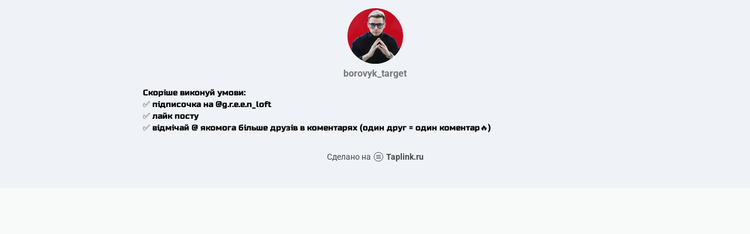

--- FILE ---
content_type: text/html; charset=utf-8
request_url: https://taplink.cc/borovyk_target
body_size: 1238
content:
<!DOCTYPE html> <html prefix="og: http://ogp.me/ns#" lang="ru" data-format-date="d.m.Y" data-format-datetime="d.m.Y H:i"> <head> <title>Borovyk_target at Taplink</title>    <meta name=viewport content="width=device-width, user-scalable=no, initial-scale=1, maximum-scale=1, shrink-to-fit=no"/> <meta name=HandheldFriendly content=true> <meta http-equiv=Content-Type content='text/html; charset=utf-8'>     <link type='text/css' rel=stylesheet href='//us.x.taplink.st/s/css/frontend.css?1.2.10001'>      <link rel=icon href="https://taplink.st/a/8/a/5/7/4b19da.jpg?1">  <link rel=apple-touch-icon sizes=300x300 href="https://taplink.st/a/8/a/5/7/4b19da.jpg?1"/>  <link rel=canonical href="https://taplink.cc/borovyk_target"/> <meta name=format-detection content="telephone=no"/> <meta name=referrer content=always> <link rel=image_src href="https://taplink.st/a/8/a/5/7/4b19da.jpg?1"/> <meta property="og:image" content="https://taplink.st/a/8/a/5/7/4b19da.jpg?1"> <meta property="og:type" content=website /> <meta property="og:title" content="Borovyk_target at Taplink"/>  <meta property="og:url" content="https://taplink.cc/borovyk_target"/> <meta property="og:site_name" content="Taplink"/> <link rel="manifest" href="/568356b04921818.webmanifest"> </head> <body> <div class="main base-theme main-theme">    <style> html {min-height: 100%}</style> <script>
	window.account = {"account_id":4960098,"language_id":1,"language_code":"ru","language_code_account":"ru","main_page_id":6064938,"profile_id":4921818,"is_hidelink":false,"is_plus":0,"is_trial":0,"is_full_trial":0,"tariff_current":"basic","utc_timezone":3,"currency_id":1,"plan_until":null,"nickname":"borovyk_target","has_nickname":1,"profile_link":"https://taplink.cc/borovyk_target","theme":{"bg":{"color2":"#417d97"}},"menu":null,"menu_items":null,"addons":{"codes":[{"cb":"yandexMetrikaInit","cookie":"analytics","data":{"id":44929738,"simple":true}}]},"locales":{"pages":"ru"},"avatar":{"path":"8/a/5/7/","title":"","bio":"","a":"95:jpg?1","is_hide_text":0},"currency":{"title":"₽","code":"RUB","format":"%p %c","precision":2},"products":[],"username":"borovyk_target","current_page_id":6064938,"widgets":[],"custom_domain":false,"domain":"taplink.ru","client":{"country":"us","timestamp":1769070165},"locale":{"formats":{"date":"d.m.Y"},"current":"ru","direction":"ltr"},"number":{"decimal":".","thousands":" ","precision":2},"weight":{"decimal":".","thousands":" ","precision":3},"ts":"2e4bbb18","html":""};
	window.data = {"page_id":6064938,"fields":[{"section":null,"items":[{"block_id":43612218,"options":[],"block_type_id":8,"block_type_name":"avatar","addon_target":null},{"block_id":43617820,"options":{"text":"Скоріше виконуй умови:\n✅ підписочка на @g.r.e.e.n_loft\n✅ лайк посту \n✅ відмічай @ якомога більше друзів в коментарях (один друг = один коментар🔥)","text_size":"sm","font":23},"block_type_id":1,"block_type_name":"text","addon_target":null}]}],"options":[]};
</script> <script type='text/javascript' src='//us.x.taplink.st/s/js/frontend.js?1.2.10001'></script> <div class="page vue"> <router-view></router-view> </div> </div> </body> </html>